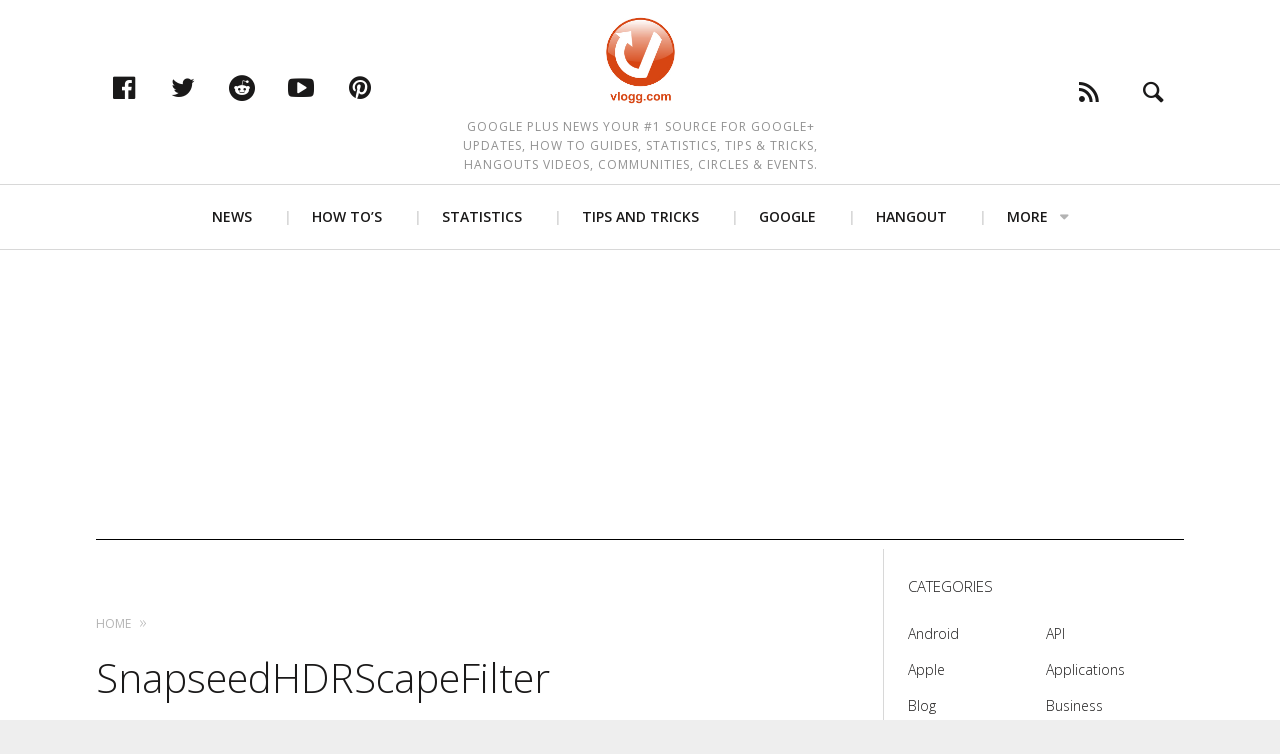

--- FILE ---
content_type: text/html; charset=utf-8
request_url: https://www.google.com/recaptcha/api2/aframe
body_size: 267
content:
<!DOCTYPE HTML><html><head><meta http-equiv="content-type" content="text/html; charset=UTF-8"></head><body><script nonce="9C0MTYFi7fCmpBOu2eAFrw">/** Anti-fraud and anti-abuse applications only. See google.com/recaptcha */ try{var clients={'sodar':'https://pagead2.googlesyndication.com/pagead/sodar?'};window.addEventListener("message",function(a){try{if(a.source===window.parent){var b=JSON.parse(a.data);var c=clients[b['id']];if(c){var d=document.createElement('img');d.src=c+b['params']+'&rc='+(localStorage.getItem("rc::a")?sessionStorage.getItem("rc::b"):"");window.document.body.appendChild(d);sessionStorage.setItem("rc::e",parseInt(sessionStorage.getItem("rc::e")||0)+1);localStorage.setItem("rc::h",'1769817350289');}}}catch(b){}});window.parent.postMessage("_grecaptcha_ready", "*");}catch(b){}</script></body></html>

--- FILE ---
content_type: application/javascript; charset=utf-8
request_url: https://fundingchoicesmessages.google.com/f/AGSKWxWSQcnV7Lx5tQtwhojb96i56xSTp0mncWDI7XaZZQX5y9bGqMvnqZFCjCoNePpeBx6AiuuYqVrPell_ZzTp4_CwN2ozBvW3ONyU2nqqhCs76pEqtE4tSZFeRnhoZX_OwGbKyTp3zW1vbxc0W-qkhq5Azz0r776sv7WB3peZmefwdqCd_ZD2O924B_3w/_-ad0.&ad_url=/admaster?/bigad./sponseredlinksros.
body_size: -1286
content:
window['4f88f8b1-2c57-4554-867f-d199bf69e8cc'] = true;